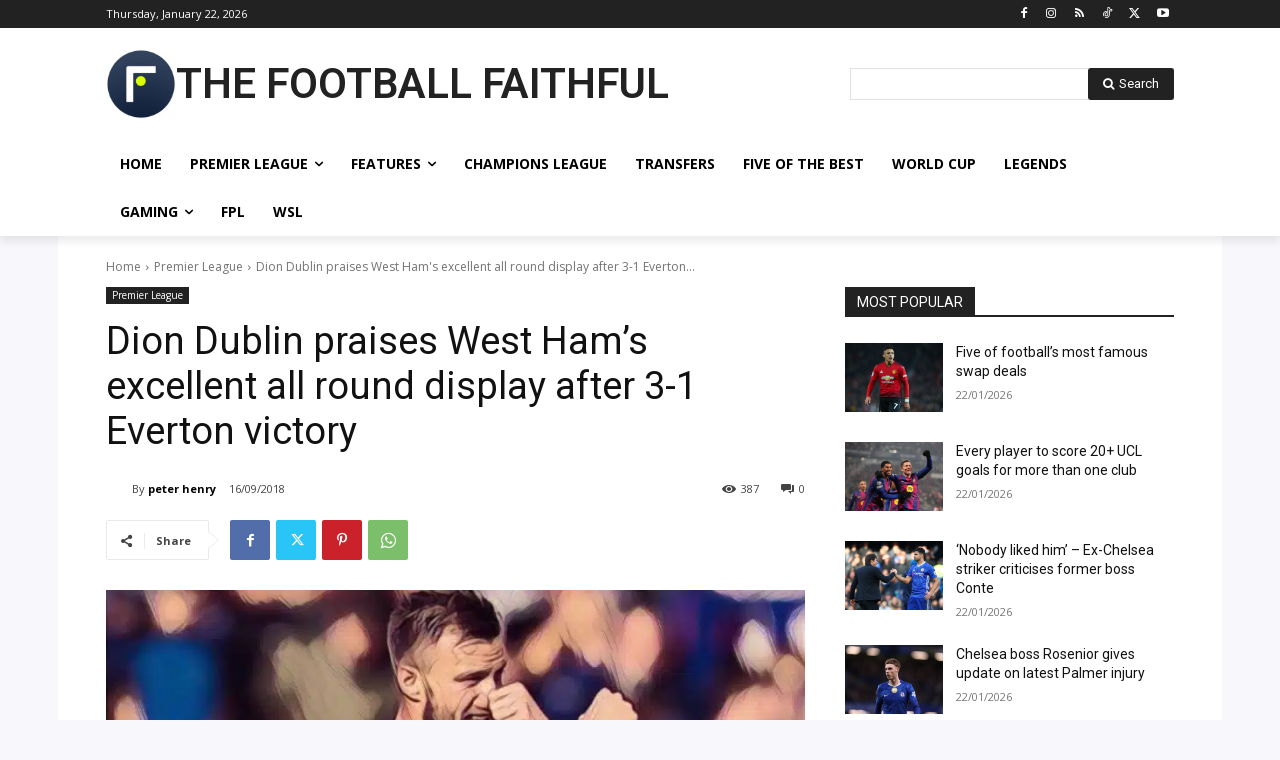

--- FILE ---
content_type: text/html; charset=utf-8
request_url: https://www.google.com/recaptcha/api2/aframe
body_size: 257
content:
<!DOCTYPE HTML><html><head><meta http-equiv="content-type" content="text/html; charset=UTF-8"></head><body><script nonce="8E9yRnn5tI1r5cwhqWxxMA">/** Anti-fraud and anti-abuse applications only. See google.com/recaptcha */ try{var clients={'sodar':'https://pagead2.googlesyndication.com/pagead/sodar?'};window.addEventListener("message",function(a){try{if(a.source===window.parent){var b=JSON.parse(a.data);var c=clients[b['id']];if(c){var d=document.createElement('img');d.src=c+b['params']+'&rc='+(localStorage.getItem("rc::a")?sessionStorage.getItem("rc::b"):"");window.document.body.appendChild(d);sessionStorage.setItem("rc::e",parseInt(sessionStorage.getItem("rc::e")||0)+1);localStorage.setItem("rc::h",'1769175907097');}}}catch(b){}});window.parent.postMessage("_grecaptcha_ready", "*");}catch(b){}</script></body></html>